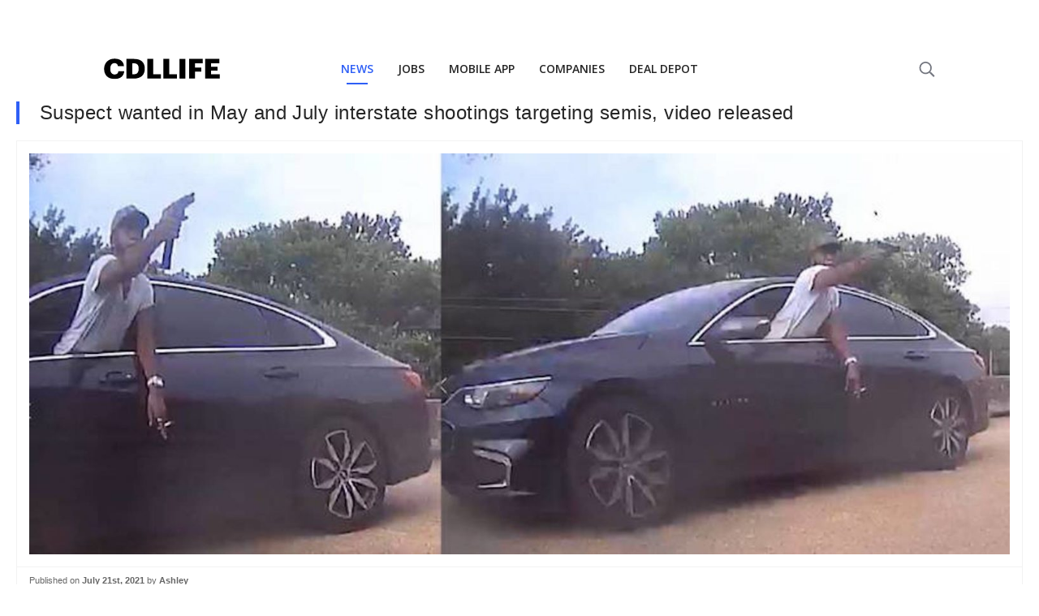

--- FILE ---
content_type: text/html
request_url: https://cdllife.com/trucking/assets/js/v1/aid.html
body_size: 46
content:
<html>
  <head>
    <script src="/trucking/assets/js/v1/aid.js" type="6e494a095da793dc5b723af0-text/javascript"></script>
  </head>
  <body><script src="/cdn-cgi/scripts/7d0fa10a/cloudflare-static/rocket-loader.min.js" data-cf-settings="6e494a095da793dc5b723af0-|49" defer></script><script defer src="https://static.cloudflareinsights.com/beacon.min.js/vcd15cbe7772f49c399c6a5babf22c1241717689176015" integrity="sha512-ZpsOmlRQV6y907TI0dKBHq9Md29nnaEIPlkf84rnaERnq6zvWvPUqr2ft8M1aS28oN72PdrCzSjY4U6VaAw1EQ==" data-cf-beacon='{"version":"2024.11.0","token":"e23b32c58d5543608dd04a317fab5211","server_timing":{"name":{"cfCacheStatus":true,"cfEdge":true,"cfExtPri":true,"cfL4":true,"cfOrigin":true,"cfSpeedBrain":true},"location_startswith":null}}' crossorigin="anonymous"></script>
</body>
</html>


--- FILE ---
content_type: text/html; charset=utf-8
request_url: https://www.google.com/recaptcha/api2/aframe
body_size: 266
content:
<!DOCTYPE HTML><html><head><meta http-equiv="content-type" content="text/html; charset=UTF-8"></head><body><script nonce="taX7vjG0my9G6fiu6gO1Fg">/** Anti-fraud and anti-abuse applications only. See google.com/recaptcha */ try{var clients={'sodar':'https://pagead2.googlesyndication.com/pagead/sodar?'};window.addEventListener("message",function(a){try{if(a.source===window.parent){var b=JSON.parse(a.data);var c=clients[b['id']];if(c){var d=document.createElement('img');d.src=c+b['params']+'&rc='+(localStorage.getItem("rc::a")?sessionStorage.getItem("rc::b"):"");window.document.body.appendChild(d);sessionStorage.setItem("rc::e",parseInt(sessionStorage.getItem("rc::e")||0)+1);localStorage.setItem("rc::h",'1769489539433');}}}catch(b){}});window.parent.postMessage("_grecaptcha_ready", "*");}catch(b){}</script></body></html>